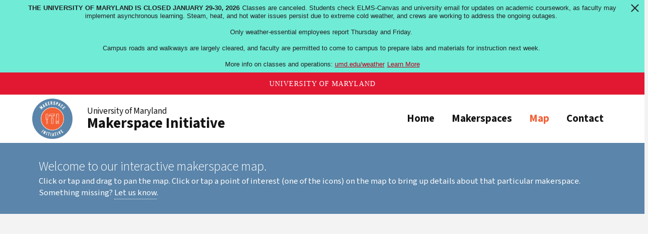

--- FILE ---
content_type: text/html; charset=UTF-8
request_url: https://makerspace.umd.edu/map/
body_size: 12588
content:
<!DOCTYPE html>
<html class="no-js" lang="en-US">
<head>
<meta charset="UTF-8">
<meta name="viewport" content="width=device-width, initial-scale=1.0">
<link rel="pingback" href="https://makerspace.umd.edu/xmlrpc.php">
<meta name='robots' content='index, follow, max-image-preview:large, max-snippet:-1, max-video-preview:-1' />
	<style>img:is([sizes="auto" i], [sizes^="auto," i]) { contain-intrinsic-size: 3000px 1500px }</style>
	
	<!-- This site is optimized with the Yoast SEO plugin v26.8 - https://yoast.com/product/yoast-seo-wordpress/ -->
	<title>Makerspace Map &#8226; Makerspace Initiative</title>
	<meta name="description" content="View an interactive map of makerspaces on campus. Quickly see where makerspaces are located in a building, hours, and access information." />
	<link rel="canonical" href="https://makerspace.umd.edu/map/" />
	<meta property="og:locale" content="en_US" />
	<meta property="og:type" content="article" />
	<meta property="og:title" content="Makerspace Map &#8226; Makerspace Initiative" />
	<meta property="og:description" content="View an interactive map of makerspaces on campus. Quickly see where makerspaces are located in a building, hours, and access information." />
	<meta property="og:url" content="https://makerspace.umd.edu/map/" />
	<meta property="og:site_name" content="Makerspace Initiative" />
	<meta property="article:publisher" content="https://facebook.com/umdmsi" />
	<meta property="article:modified_time" content="2020-12-17T19:55:58+00:00" />
	<meta property="og:image" content="https://makerspace.umd.edu/wp-content/uploads/2020/11/social_share_img_map.png" />
	<meta property="og:image:width" content="1920" />
	<meta property="og:image:height" content="1080" />
	<meta property="og:image:type" content="image/png" />
	<meta name="twitter:card" content="summary_large_image" />
	<meta name="twitter:description" content="View an interactive map of makerspaces on campus. Quickly see where makerspaces are located in a building, hours, and access information." />
	<meta name="twitter:image" content="https://makerspace.umd.edu/wp-content/uploads/2020/11/social_share_img_map.png" />
	<meta name="twitter:site" content="@msiumd" />
	<meta name="twitter:label1" content="Est. reading time" />
	<meta name="twitter:data1" content="1 minute" />
	<script type="application/ld+json" class="yoast-schema-graph">{"@context":"https://schema.org","@graph":[{"@type":"WebPage","@id":"https://makerspace.umd.edu/map/","url":"https://makerspace.umd.edu/map/","name":"Makerspace Map &#8226; Makerspace Initiative","isPartOf":{"@id":"https://makerspace.umd.edu/#website"},"primaryImageOfPage":{"@id":"https://makerspace.umd.edu/map/#primaryimage"},"image":{"@id":"https://makerspace.umd.edu/map/#primaryimage"},"thumbnailUrl":"https://makerspace.umd.edu/wp-content/uploads/2020/11/social_share_img_map.png","datePublished":"2020-10-30T18:52:29+00:00","dateModified":"2020-12-17T19:55:58+00:00","description":"View an interactive map of makerspaces on campus. Quickly see where makerspaces are located in a building, hours, and access information.","breadcrumb":{"@id":"https://makerspace.umd.edu/map/#breadcrumb"},"inLanguage":"en-US","potentialAction":[{"@type":"ReadAction","target":["https://makerspace.umd.edu/map/"]}]},{"@type":"ImageObject","inLanguage":"en-US","@id":"https://makerspace.umd.edu/map/#primaryimage","url":"https://makerspace.umd.edu/wp-content/uploads/2020/11/social_share_img_map.png","contentUrl":"https://makerspace.umd.edu/wp-content/uploads/2020/11/social_share_img_map.png","width":1920,"height":1080},{"@type":"BreadcrumbList","@id":"https://makerspace.umd.edu/map/#breadcrumb","itemListElement":[{"@type":"ListItem","position":1,"name":"Home","item":"https://makerspace.umd.edu/"},{"@type":"ListItem","position":2,"name":"Makerspace Map"}]},{"@type":"WebSite","@id":"https://makerspace.umd.edu/#website","url":"https://makerspace.umd.edu/","name":"UMD Makerspace Initiative","description":"University of Maryland","publisher":{"@id":"https://makerspace.umd.edu/#organization"},"potentialAction":[{"@type":"SearchAction","target":{"@type":"EntryPoint","urlTemplate":"https://makerspace.umd.edu/?s={search_term_string}"},"query-input":{"@type":"PropertyValueSpecification","valueRequired":true,"valueName":"search_term_string"}}],"inLanguage":"en-US"},{"@type":"Organization","@id":"https://makerspace.umd.edu/#organization","name":"UMD Makerspace Initiative","url":"https://makerspace.umd.edu/","logo":{"@type":"ImageObject","inLanguage":"en-US","@id":"https://makerspace.umd.edu/#/schema/logo/image/","url":"https://makerspace.umd.edu/wp-content/uploads/2019/09/MSI_Ex_2.png","contentUrl":"https://makerspace.umd.edu/wp-content/uploads/2019/09/MSI_Ex_2.png","width":2084,"height":2084,"caption":"UMD Makerspace Initiative"},"image":{"@id":"https://makerspace.umd.edu/#/schema/logo/image/"},"sameAs":["https://facebook.com/umdmsi","https://x.com/msiumd","https://instagram.com/msiumd"]}]}</script>
	<!-- / Yoast SEO plugin. -->


<link rel="alternate" type="application/rss+xml" title="Makerspace Initiative &raquo; Feed" href="https://makerspace.umd.edu/feed/" />
<link rel="alternate" type="text/calendar" title="Makerspace Initiative &raquo; iCal Feed" href="https://makerspace.umd.edu/events/?ical=1" />
<meta property="og:site_name" content="Makerspace Initiative"><meta property="og:title" content="Makerspace Map"><meta property="og:description" content="Welcome to our interactive makerspace map. Click or tap and drag to pan the map. Click or tap a point of interest (one of the icons) on the map to bring up details about that&hellip;"><meta property="og:image" content="https://makerspace.umd.edu/wp-content/uploads/2020/11/social_share_img_map.png"><meta property="og:url" content="https://makerspace.umd.edu/map/"><meta property="og:type" content="article"><script type="text/javascript">
/* <![CDATA[ */
window._wpemojiSettings = {"baseUrl":"https:\/\/s.w.org\/images\/core\/emoji\/16.0.1\/72x72\/","ext":".png","svgUrl":"https:\/\/s.w.org\/images\/core\/emoji\/16.0.1\/svg\/","svgExt":".svg","source":{"concatemoji":"https:\/\/makerspace.umd.edu\/wp-includes\/js\/wp-emoji-release.min.js?ver=6.8.3"}};
/*! This file is auto-generated */
!function(s,n){var o,i,e;function c(e){try{var t={supportTests:e,timestamp:(new Date).valueOf()};sessionStorage.setItem(o,JSON.stringify(t))}catch(e){}}function p(e,t,n){e.clearRect(0,0,e.canvas.width,e.canvas.height),e.fillText(t,0,0);var t=new Uint32Array(e.getImageData(0,0,e.canvas.width,e.canvas.height).data),a=(e.clearRect(0,0,e.canvas.width,e.canvas.height),e.fillText(n,0,0),new Uint32Array(e.getImageData(0,0,e.canvas.width,e.canvas.height).data));return t.every(function(e,t){return e===a[t]})}function u(e,t){e.clearRect(0,0,e.canvas.width,e.canvas.height),e.fillText(t,0,0);for(var n=e.getImageData(16,16,1,1),a=0;a<n.data.length;a++)if(0!==n.data[a])return!1;return!0}function f(e,t,n,a){switch(t){case"flag":return n(e,"\ud83c\udff3\ufe0f\u200d\u26a7\ufe0f","\ud83c\udff3\ufe0f\u200b\u26a7\ufe0f")?!1:!n(e,"\ud83c\udde8\ud83c\uddf6","\ud83c\udde8\u200b\ud83c\uddf6")&&!n(e,"\ud83c\udff4\udb40\udc67\udb40\udc62\udb40\udc65\udb40\udc6e\udb40\udc67\udb40\udc7f","\ud83c\udff4\u200b\udb40\udc67\u200b\udb40\udc62\u200b\udb40\udc65\u200b\udb40\udc6e\u200b\udb40\udc67\u200b\udb40\udc7f");case"emoji":return!a(e,"\ud83e\udedf")}return!1}function g(e,t,n,a){var r="undefined"!=typeof WorkerGlobalScope&&self instanceof WorkerGlobalScope?new OffscreenCanvas(300,150):s.createElement("canvas"),o=r.getContext("2d",{willReadFrequently:!0}),i=(o.textBaseline="top",o.font="600 32px Arial",{});return e.forEach(function(e){i[e]=t(o,e,n,a)}),i}function t(e){var t=s.createElement("script");t.src=e,t.defer=!0,s.head.appendChild(t)}"undefined"!=typeof Promise&&(o="wpEmojiSettingsSupports",i=["flag","emoji"],n.supports={everything:!0,everythingExceptFlag:!0},e=new Promise(function(e){s.addEventListener("DOMContentLoaded",e,{once:!0})}),new Promise(function(t){var n=function(){try{var e=JSON.parse(sessionStorage.getItem(o));if("object"==typeof e&&"number"==typeof e.timestamp&&(new Date).valueOf()<e.timestamp+604800&&"object"==typeof e.supportTests)return e.supportTests}catch(e){}return null}();if(!n){if("undefined"!=typeof Worker&&"undefined"!=typeof OffscreenCanvas&&"undefined"!=typeof URL&&URL.createObjectURL&&"undefined"!=typeof Blob)try{var e="postMessage("+g.toString()+"("+[JSON.stringify(i),f.toString(),p.toString(),u.toString()].join(",")+"));",a=new Blob([e],{type:"text/javascript"}),r=new Worker(URL.createObjectURL(a),{name:"wpTestEmojiSupports"});return void(r.onmessage=function(e){c(n=e.data),r.terminate(),t(n)})}catch(e){}c(n=g(i,f,p,u))}t(n)}).then(function(e){for(var t in e)n.supports[t]=e[t],n.supports.everything=n.supports.everything&&n.supports[t],"flag"!==t&&(n.supports.everythingExceptFlag=n.supports.everythingExceptFlag&&n.supports[t]);n.supports.everythingExceptFlag=n.supports.everythingExceptFlag&&!n.supports.flag,n.DOMReady=!1,n.readyCallback=function(){n.DOMReady=!0}}).then(function(){return e}).then(function(){var e;n.supports.everything||(n.readyCallback(),(e=n.source||{}).concatemoji?t(e.concatemoji):e.wpemoji&&e.twemoji&&(t(e.twemoji),t(e.wpemoji)))}))}((window,document),window._wpemojiSettings);
/* ]]> */
</script>
<link rel='stylesheet' id='dashicons-css' href='https://makerspace.umd.edu/wp-includes/css/dashicons.min.css?ver=6.8.3' type='text/css' media='all' />
<link rel='stylesheet' id='tec-variables-skeleton-css' href='https://makerspace.umd.edu/wp-content/plugins/event-tickets/common/build/css/variables-skeleton.css?ver=6.10.2' type='text/css' media='all' />
<link rel='stylesheet' id='tec-variables-full-css' href='https://makerspace.umd.edu/wp-content/plugins/event-tickets/common/build/css/variables-full.css?ver=6.10.2' type='text/css' media='all' />
<link rel='stylesheet' id='event-tickets-tickets-css-css' href='https://makerspace.umd.edu/wp-content/plugins/event-tickets/build/css/tickets.css?ver=5.27.4' type='text/css' media='all' />
<link rel='stylesheet' id='event-tickets-tickets-rsvp-css-css' href='https://makerspace.umd.edu/wp-content/plugins/event-tickets/build/css/rsvp-v1.css?ver=5.27.4' type='text/css' media='all' />
<style id='wp-emoji-styles-inline-css' type='text/css'>

	img.wp-smiley, img.emoji {
		display: inline !important;
		border: none !important;
		box-shadow: none !important;
		height: 1em !important;
		width: 1em !important;
		margin: 0 0.07em !important;
		vertical-align: -0.1em !important;
		background: none !important;
		padding: 0 !important;
	}
</style>
<link rel='stylesheet' id='wp-block-library-css' href='https://makerspace.umd.edu/wp-includes/css/dist/block-library/style.min.css?ver=6.8.3' type='text/css' media='all' />
<style id='wp-block-library-theme-inline-css' type='text/css'>
.wp-block-audio :where(figcaption){color:#555;font-size:13px;text-align:center}.is-dark-theme .wp-block-audio :where(figcaption){color:#ffffffa6}.wp-block-audio{margin:0 0 1em}.wp-block-code{border:1px solid #ccc;border-radius:4px;font-family:Menlo,Consolas,monaco,monospace;padding:.8em 1em}.wp-block-embed :where(figcaption){color:#555;font-size:13px;text-align:center}.is-dark-theme .wp-block-embed :where(figcaption){color:#ffffffa6}.wp-block-embed{margin:0 0 1em}.blocks-gallery-caption{color:#555;font-size:13px;text-align:center}.is-dark-theme .blocks-gallery-caption{color:#ffffffa6}:root :where(.wp-block-image figcaption){color:#555;font-size:13px;text-align:center}.is-dark-theme :root :where(.wp-block-image figcaption){color:#ffffffa6}.wp-block-image{margin:0 0 1em}.wp-block-pullquote{border-bottom:4px solid;border-top:4px solid;color:currentColor;margin-bottom:1.75em}.wp-block-pullquote cite,.wp-block-pullquote footer,.wp-block-pullquote__citation{color:currentColor;font-size:.8125em;font-style:normal;text-transform:uppercase}.wp-block-quote{border-left:.25em solid;margin:0 0 1.75em;padding-left:1em}.wp-block-quote cite,.wp-block-quote footer{color:currentColor;font-size:.8125em;font-style:normal;position:relative}.wp-block-quote:where(.has-text-align-right){border-left:none;border-right:.25em solid;padding-left:0;padding-right:1em}.wp-block-quote:where(.has-text-align-center){border:none;padding-left:0}.wp-block-quote.is-large,.wp-block-quote.is-style-large,.wp-block-quote:where(.is-style-plain){border:none}.wp-block-search .wp-block-search__label{font-weight:700}.wp-block-search__button{border:1px solid #ccc;padding:.375em .625em}:where(.wp-block-group.has-background){padding:1.25em 2.375em}.wp-block-separator.has-css-opacity{opacity:.4}.wp-block-separator{border:none;border-bottom:2px solid;margin-left:auto;margin-right:auto}.wp-block-separator.has-alpha-channel-opacity{opacity:1}.wp-block-separator:not(.is-style-wide):not(.is-style-dots){width:100px}.wp-block-separator.has-background:not(.is-style-dots){border-bottom:none;height:1px}.wp-block-separator.has-background:not(.is-style-wide):not(.is-style-dots){height:2px}.wp-block-table{margin:0 0 1em}.wp-block-table td,.wp-block-table th{word-break:normal}.wp-block-table :where(figcaption){color:#555;font-size:13px;text-align:center}.is-dark-theme .wp-block-table :where(figcaption){color:#ffffffa6}.wp-block-video :where(figcaption){color:#555;font-size:13px;text-align:center}.is-dark-theme .wp-block-video :where(figcaption){color:#ffffffa6}.wp-block-video{margin:0 0 1em}:root :where(.wp-block-template-part.has-background){margin-bottom:0;margin-top:0;padding:1.25em 2.375em}
</style>
<style id='classic-theme-styles-inline-css' type='text/css'>
/*! This file is auto-generated */
.wp-block-button__link{color:#fff;background-color:#32373c;border-radius:9999px;box-shadow:none;text-decoration:none;padding:calc(.667em + 2px) calc(1.333em + 2px);font-size:1.125em}.wp-block-file__button{background:#32373c;color:#fff;text-decoration:none}
</style>
<style id='global-styles-inline-css' type='text/css'>
:root{--wp--preset--aspect-ratio--square: 1;--wp--preset--aspect-ratio--4-3: 4/3;--wp--preset--aspect-ratio--3-4: 3/4;--wp--preset--aspect-ratio--3-2: 3/2;--wp--preset--aspect-ratio--2-3: 2/3;--wp--preset--aspect-ratio--16-9: 16/9;--wp--preset--aspect-ratio--9-16: 9/16;--wp--preset--color--black: #000000;--wp--preset--color--cyan-bluish-gray: #abb8c3;--wp--preset--color--white: #ffffff;--wp--preset--color--pale-pink: #f78da7;--wp--preset--color--vivid-red: #cf2e2e;--wp--preset--color--luminous-vivid-orange: #ff6900;--wp--preset--color--luminous-vivid-amber: #fcb900;--wp--preset--color--light-green-cyan: #7bdcb5;--wp--preset--color--vivid-green-cyan: #00d084;--wp--preset--color--pale-cyan-blue: #8ed1fc;--wp--preset--color--vivid-cyan-blue: #0693e3;--wp--preset--color--vivid-purple: #9b51e0;--wp--preset--gradient--vivid-cyan-blue-to-vivid-purple: linear-gradient(135deg,rgba(6,147,227,1) 0%,rgb(155,81,224) 100%);--wp--preset--gradient--light-green-cyan-to-vivid-green-cyan: linear-gradient(135deg,rgb(122,220,180) 0%,rgb(0,208,130) 100%);--wp--preset--gradient--luminous-vivid-amber-to-luminous-vivid-orange: linear-gradient(135deg,rgba(252,185,0,1) 0%,rgba(255,105,0,1) 100%);--wp--preset--gradient--luminous-vivid-orange-to-vivid-red: linear-gradient(135deg,rgba(255,105,0,1) 0%,rgb(207,46,46) 100%);--wp--preset--gradient--very-light-gray-to-cyan-bluish-gray: linear-gradient(135deg,rgb(238,238,238) 0%,rgb(169,184,195) 100%);--wp--preset--gradient--cool-to-warm-spectrum: linear-gradient(135deg,rgb(74,234,220) 0%,rgb(151,120,209) 20%,rgb(207,42,186) 40%,rgb(238,44,130) 60%,rgb(251,105,98) 80%,rgb(254,248,76) 100%);--wp--preset--gradient--blush-light-purple: linear-gradient(135deg,rgb(255,206,236) 0%,rgb(152,150,240) 100%);--wp--preset--gradient--blush-bordeaux: linear-gradient(135deg,rgb(254,205,165) 0%,rgb(254,45,45) 50%,rgb(107,0,62) 100%);--wp--preset--gradient--luminous-dusk: linear-gradient(135deg,rgb(255,203,112) 0%,rgb(199,81,192) 50%,rgb(65,88,208) 100%);--wp--preset--gradient--pale-ocean: linear-gradient(135deg,rgb(255,245,203) 0%,rgb(182,227,212) 50%,rgb(51,167,181) 100%);--wp--preset--gradient--electric-grass: linear-gradient(135deg,rgb(202,248,128) 0%,rgb(113,206,126) 100%);--wp--preset--gradient--midnight: linear-gradient(135deg,rgb(2,3,129) 0%,rgb(40,116,252) 100%);--wp--preset--font-size--small: 13px;--wp--preset--font-size--medium: 20px;--wp--preset--font-size--large: 36px;--wp--preset--font-size--x-large: 42px;--wp--preset--spacing--20: 0.44rem;--wp--preset--spacing--30: 0.67rem;--wp--preset--spacing--40: 1rem;--wp--preset--spacing--50: 1.5rem;--wp--preset--spacing--60: 2.25rem;--wp--preset--spacing--70: 3.38rem;--wp--preset--spacing--80: 5.06rem;--wp--preset--shadow--natural: 6px 6px 9px rgba(0, 0, 0, 0.2);--wp--preset--shadow--deep: 12px 12px 50px rgba(0, 0, 0, 0.4);--wp--preset--shadow--sharp: 6px 6px 0px rgba(0, 0, 0, 0.2);--wp--preset--shadow--outlined: 6px 6px 0px -3px rgba(255, 255, 255, 1), 6px 6px rgba(0, 0, 0, 1);--wp--preset--shadow--crisp: 6px 6px 0px rgba(0, 0, 0, 1);}:where(.is-layout-flex){gap: 0.5em;}:where(.is-layout-grid){gap: 0.5em;}body .is-layout-flex{display: flex;}.is-layout-flex{flex-wrap: wrap;align-items: center;}.is-layout-flex > :is(*, div){margin: 0;}body .is-layout-grid{display: grid;}.is-layout-grid > :is(*, div){margin: 0;}:where(.wp-block-columns.is-layout-flex){gap: 2em;}:where(.wp-block-columns.is-layout-grid){gap: 2em;}:where(.wp-block-post-template.is-layout-flex){gap: 1.25em;}:where(.wp-block-post-template.is-layout-grid){gap: 1.25em;}.has-black-color{color: var(--wp--preset--color--black) !important;}.has-cyan-bluish-gray-color{color: var(--wp--preset--color--cyan-bluish-gray) !important;}.has-white-color{color: var(--wp--preset--color--white) !important;}.has-pale-pink-color{color: var(--wp--preset--color--pale-pink) !important;}.has-vivid-red-color{color: var(--wp--preset--color--vivid-red) !important;}.has-luminous-vivid-orange-color{color: var(--wp--preset--color--luminous-vivid-orange) !important;}.has-luminous-vivid-amber-color{color: var(--wp--preset--color--luminous-vivid-amber) !important;}.has-light-green-cyan-color{color: var(--wp--preset--color--light-green-cyan) !important;}.has-vivid-green-cyan-color{color: var(--wp--preset--color--vivid-green-cyan) !important;}.has-pale-cyan-blue-color{color: var(--wp--preset--color--pale-cyan-blue) !important;}.has-vivid-cyan-blue-color{color: var(--wp--preset--color--vivid-cyan-blue) !important;}.has-vivid-purple-color{color: var(--wp--preset--color--vivid-purple) !important;}.has-black-background-color{background-color: var(--wp--preset--color--black) !important;}.has-cyan-bluish-gray-background-color{background-color: var(--wp--preset--color--cyan-bluish-gray) !important;}.has-white-background-color{background-color: var(--wp--preset--color--white) !important;}.has-pale-pink-background-color{background-color: var(--wp--preset--color--pale-pink) !important;}.has-vivid-red-background-color{background-color: var(--wp--preset--color--vivid-red) !important;}.has-luminous-vivid-orange-background-color{background-color: var(--wp--preset--color--luminous-vivid-orange) !important;}.has-luminous-vivid-amber-background-color{background-color: var(--wp--preset--color--luminous-vivid-amber) !important;}.has-light-green-cyan-background-color{background-color: var(--wp--preset--color--light-green-cyan) !important;}.has-vivid-green-cyan-background-color{background-color: var(--wp--preset--color--vivid-green-cyan) !important;}.has-pale-cyan-blue-background-color{background-color: var(--wp--preset--color--pale-cyan-blue) !important;}.has-vivid-cyan-blue-background-color{background-color: var(--wp--preset--color--vivid-cyan-blue) !important;}.has-vivid-purple-background-color{background-color: var(--wp--preset--color--vivid-purple) !important;}.has-black-border-color{border-color: var(--wp--preset--color--black) !important;}.has-cyan-bluish-gray-border-color{border-color: var(--wp--preset--color--cyan-bluish-gray) !important;}.has-white-border-color{border-color: var(--wp--preset--color--white) !important;}.has-pale-pink-border-color{border-color: var(--wp--preset--color--pale-pink) !important;}.has-vivid-red-border-color{border-color: var(--wp--preset--color--vivid-red) !important;}.has-luminous-vivid-orange-border-color{border-color: var(--wp--preset--color--luminous-vivid-orange) !important;}.has-luminous-vivid-amber-border-color{border-color: var(--wp--preset--color--luminous-vivid-amber) !important;}.has-light-green-cyan-border-color{border-color: var(--wp--preset--color--light-green-cyan) !important;}.has-vivid-green-cyan-border-color{border-color: var(--wp--preset--color--vivid-green-cyan) !important;}.has-pale-cyan-blue-border-color{border-color: var(--wp--preset--color--pale-cyan-blue) !important;}.has-vivid-cyan-blue-border-color{border-color: var(--wp--preset--color--vivid-cyan-blue) !important;}.has-vivid-purple-border-color{border-color: var(--wp--preset--color--vivid-purple) !important;}.has-vivid-cyan-blue-to-vivid-purple-gradient-background{background: var(--wp--preset--gradient--vivid-cyan-blue-to-vivid-purple) !important;}.has-light-green-cyan-to-vivid-green-cyan-gradient-background{background: var(--wp--preset--gradient--light-green-cyan-to-vivid-green-cyan) !important;}.has-luminous-vivid-amber-to-luminous-vivid-orange-gradient-background{background: var(--wp--preset--gradient--luminous-vivid-amber-to-luminous-vivid-orange) !important;}.has-luminous-vivid-orange-to-vivid-red-gradient-background{background: var(--wp--preset--gradient--luminous-vivid-orange-to-vivid-red) !important;}.has-very-light-gray-to-cyan-bluish-gray-gradient-background{background: var(--wp--preset--gradient--very-light-gray-to-cyan-bluish-gray) !important;}.has-cool-to-warm-spectrum-gradient-background{background: var(--wp--preset--gradient--cool-to-warm-spectrum) !important;}.has-blush-light-purple-gradient-background{background: var(--wp--preset--gradient--blush-light-purple) !important;}.has-blush-bordeaux-gradient-background{background: var(--wp--preset--gradient--blush-bordeaux) !important;}.has-luminous-dusk-gradient-background{background: var(--wp--preset--gradient--luminous-dusk) !important;}.has-pale-ocean-gradient-background{background: var(--wp--preset--gradient--pale-ocean) !important;}.has-electric-grass-gradient-background{background: var(--wp--preset--gradient--electric-grass) !important;}.has-midnight-gradient-background{background: var(--wp--preset--gradient--midnight) !important;}.has-small-font-size{font-size: var(--wp--preset--font-size--small) !important;}.has-medium-font-size{font-size: var(--wp--preset--font-size--medium) !important;}.has-large-font-size{font-size: var(--wp--preset--font-size--large) !important;}.has-x-large-font-size{font-size: var(--wp--preset--font-size--x-large) !important;}
:where(.wp-block-post-template.is-layout-flex){gap: 1.25em;}:where(.wp-block-post-template.is-layout-grid){gap: 1.25em;}
:where(.wp-block-columns.is-layout-flex){gap: 2em;}:where(.wp-block-columns.is-layout-grid){gap: 2em;}
:root :where(.wp-block-pullquote){font-size: 1.5em;line-height: 1.6;}
</style>
<link rel='stylesheet' id='x-stack-css' href='https://makerspace.umd.edu/wp-content/themes/pro/framework/dist/css/site/stacks/integrity-light.css?ver=6.7.7' type='text/css' media='all' />
<link rel='stylesheet' id='x-child-css' href='https://makerspace.umd.edu/wp-content/themes/pro-child/style.css?ver=6.7.7' type='text/css' media='all' />
<link rel='stylesheet' id='event-tickets-rsvp-css' href='https://makerspace.umd.edu/wp-content/plugins/event-tickets/build/css/rsvp.css?ver=5.27.4' type='text/css' media='all' />
<style id='cs-inline-css' type='text/css'>
@media (min-width:1200px){.x-hide-xl{display:none !important;}}@media (min-width:979px) and (max-width:1199px){.x-hide-lg{display:none !important;}}@media (min-width:767px) and (max-width:978px){.x-hide-md{display:none !important;}}@media (min-width:480px) and (max-width:766px){.x-hide-sm{display:none !important;}}@media (max-width:479px){.x-hide-xs{display:none !important;}} a,h1 a:hover,h2 a:hover,h3 a:hover,h4 a:hover,h5 a:hover,h6 a:hover,.x-breadcrumb-wrap a:hover,.widget ul li a:hover,.widget ol li a:hover,.widget.widget_text ul li a,.widget.widget_text ol li a,.widget_nav_menu .current-menu-item > a,.x-accordion-heading .x-accordion-toggle:hover,.x-comment-author a:hover,.x-comment-time:hover,.x-recent-posts a:hover .h-recent-posts{color:rgb(224,58,62);}a:hover,.widget.widget_text ul li a:hover,.widget.widget_text ol li a:hover,.x-twitter-widget ul li a:hover{color:rgb(192,30,34);}.rev_slider_wrapper,a.x-img-thumbnail:hover,.x-slider-container.below,.page-template-template-blank-3-php .x-slider-container.above,.page-template-template-blank-6-php .x-slider-container.above{border-color:rgb(224,58,62);}.entry-thumb:before,.x-pagination span.current,.woocommerce-pagination span[aria-current],.flex-direction-nav a,.flex-control-nav a:hover,.flex-control-nav a.flex-active,.mejs-time-current,.x-dropcap,.x-skill-bar .bar,.x-pricing-column.featured h2,.h-comments-title small,.x-entry-share .x-share:hover,.x-highlight,.x-recent-posts .x-recent-posts-img:after{background-color:rgb(224,58,62);}.x-nav-tabs > .active > a,.x-nav-tabs > .active > a:hover{box-shadow:inset 0 3px 0 0 rgb(224,58,62);}.x-main{width:calc(72% - 2.463055%);}.x-sidebar{width:calc(100% - 2.463055% - 72%);}.x-comment-author,.x-comment-time,.comment-form-author label,.comment-form-email label,.comment-form-url label,.comment-form-rating label,.comment-form-comment label,.widget_calendar #wp-calendar caption,.widget.widget_rss li .rsswidget{font-family:inherit;font-weight:inherit;}.p-landmark-sub,.p-meta,input,button,select,textarea{font-family:inherit;}.widget ul li a,.widget ol li a,.x-comment-time{color:rgb(0,0,0);}.widget_text ol li a,.widget_text ul li a{color:rgb(224,58,62);}.widget_text ol li a:hover,.widget_text ul li a:hover{color:rgb(192,30,34);}.comment-form-author label,.comment-form-email label,.comment-form-url label,.comment-form-rating label,.comment-form-comment label,.widget_calendar #wp-calendar th,.p-landmark-sub strong,.widget_tag_cloud .tagcloud a:hover,.widget_tag_cloud .tagcloud a:active,.entry-footer a:hover,.entry-footer a:active,.x-breadcrumbs .current,.x-comment-author,.x-comment-author a{color:#272727;}.widget_calendar #wp-calendar th{border-color:#272727;}.h-feature-headline span i{background-color:#272727;}@media (max-width:978.98px){}html{font-size:14px;}@media (min-width:479px){html{font-size:14px;}}@media (min-width:766px){html{font-size:14px;}}@media (min-width:978px){html{font-size:14px;}}@media (min-width:1199px){html{font-size:14px;}}body{font-style:normal;font-weight:inherit;color:rgb(0,0,0);background-color:#f3f3f3;}.w-b{font-weight:inherit !important;}h1,h2,h3,h4,h5,h6,.h1,.h2,.h3,.h4,.h5,.h6,.x-text-headline{font-family:inherit;font-style:normal;font-weight:inherit;}h1,.h1{letter-spacing:-0.035em;}h2,.h2{letter-spacing:-0.035em;}h3,.h3{letter-spacing:-0.035em;}h4,.h4{letter-spacing:-0.035em;}h5,.h5{letter-spacing:-0.035em;}h6,.h6{letter-spacing:-0.035em;}.w-h{font-weight:inherit !important;}.x-container.width{width:88%;}.x-container.max{max-width:1200px;}.x-bar-content.x-container.width{flex-basis:88%;}.x-main.full{float:none;clear:both;display:block;width:auto;}@media (max-width:978.98px){.x-main.full,.x-main.left,.x-main.right,.x-sidebar.left,.x-sidebar.right{float:none;display:block;width:auto !important;}}.entry-header,.entry-content{font-size:1rem;}body,input,button,select,textarea{font-family:inherit;}h1,h2,h3,h4,h5,h6,.h1,.h2,.h3,.h4,.h5,.h6,h1 a,h2 a,h3 a,h4 a,h5 a,h6 a,.h1 a,.h2 a,.h3 a,.h4 a,.h5 a,.h6 a,blockquote{color:#272727;}.cfc-h-tx{color:#272727 !important;}.cfc-h-bd{border-color:#272727 !important;}.cfc-h-bg{background-color:#272727 !important;}.cfc-b-tx{color:rgb(0,0,0) !important;}.cfc-b-bd{border-color:rgb(0,0,0) !important;}.cfc-b-bg{background-color:rgb(0,0,0) !important;}.x-btn,.button,[type="submit"]{color:rgb(255,255,255);border-color:rgb(224,57,61);background-color:rgb(224,57,61);text-shadow:0 0.075em 0.075em rgba(0,0,0,0.5);border-radius:0.25em;padding:0.579em 1.105em 0.842em;font-size:19px;}.x-btn:hover,.button:hover,[type="submit"]:hover{color:#ffffff;border-color:rgb(224,57,61);background-color:rgb(224,57,61);text-shadow:0 0.075em 0.075em rgba(0,0,0,0.5);}.x-btn.x-btn-real,.x-btn.x-btn-real:hover{margin-bottom:0.25em;text-shadow:0 0.075em 0.075em rgba(0,0,0,0.65);}.x-btn.x-btn-real{box-shadow:0 0.25em 0 0 #a71000,0 4px 9px rgba(0,0,0,0.75);}.x-btn.x-btn-real:hover{box-shadow:0 0.25em 0 0 #a71000,0 4px 9px rgba(0,0,0,0.75);}.x-btn.x-btn-flat,.x-btn.x-btn-flat:hover{margin-bottom:0;text-shadow:0 0.075em 0.075em rgba(0,0,0,0.65);box-shadow:none;}.x-btn.x-btn-transparent,.x-btn.x-btn-transparent:hover{margin-bottom:0;border-width:3px;text-shadow:none;text-transform:uppercase;background-color:transparent;box-shadow:none;}.bg .mejs-container,.x-video .mejs-container{position:unset !important;} @font-face{font-family:'FontAwesomePro';font-style:normal;font-weight:900;font-display:block;src:url('https://makerspace.umd.edu/wp-content/themes/pro/cornerstone/assets/fonts/fa-solid-900.woff2?ver=6.7.2') format('woff2'),url('https://makerspace.umd.edu/wp-content/themes/pro/cornerstone/assets/fonts/fa-solid-900.ttf?ver=6.7.2') format('truetype');}[data-x-fa-pro-icon]{font-family:"FontAwesomePro" !important;}[data-x-fa-pro-icon]:before{content:attr(data-x-fa-pro-icon);}[data-x-icon],[data-x-icon-o],[data-x-icon-l],[data-x-icon-s],[data-x-icon-b],[data-x-icon-sr],[data-x-icon-ss],[data-x-icon-sl],[data-x-fa-pro-icon],[class*="cs-fa-"]{display:inline-flex;font-style:normal;font-weight:400;text-decoration:inherit;text-rendering:auto;-webkit-font-smoothing:antialiased;-moz-osx-font-smoothing:grayscale;}[data-x-icon].left,[data-x-icon-o].left,[data-x-icon-l].left,[data-x-icon-s].left,[data-x-icon-b].left,[data-x-icon-sr].left,[data-x-icon-ss].left,[data-x-icon-sl].left,[data-x-fa-pro-icon].left,[class*="cs-fa-"].left{margin-right:0.5em;}[data-x-icon].right,[data-x-icon-o].right,[data-x-icon-l].right,[data-x-icon-s].right,[data-x-icon-b].right,[data-x-icon-sr].right,[data-x-icon-ss].right,[data-x-icon-sl].right,[data-x-fa-pro-icon].right,[class*="cs-fa-"].right{margin-left:0.5em;}[data-x-icon]:before,[data-x-icon-o]:before,[data-x-icon-l]:before,[data-x-icon-s]:before,[data-x-icon-b]:before,[data-x-icon-sr]:before,[data-x-icon-ss]:before,[data-x-icon-sl]:before,[data-x-fa-pro-icon]:before,[class*="cs-fa-"]:before{line-height:1;}@font-face{font-family:'FontAwesome';font-style:normal;font-weight:900;font-display:block;src:url('https://makerspace.umd.edu/wp-content/themes/pro/cornerstone/assets/fonts/fa-solid-900.woff2?ver=6.7.2') format('woff2'),url('https://makerspace.umd.edu/wp-content/themes/pro/cornerstone/assets/fonts/fa-solid-900.ttf?ver=6.7.2') format('truetype');}[data-x-icon],[data-x-icon-s],[data-x-icon][class*="cs-fa-"]{font-family:"FontAwesome" !important;font-weight:900;}[data-x-icon]:before,[data-x-icon][class*="cs-fa-"]:before{content:attr(data-x-icon);}[data-x-icon-s]:before{content:attr(data-x-icon-s);}@font-face{font-family:'FontAwesomeRegular';font-style:normal;font-weight:400;font-display:block;src:url('https://makerspace.umd.edu/wp-content/themes/pro/cornerstone/assets/fonts/fa-regular-400.woff2?ver=6.7.2') format('woff2'),url('https://makerspace.umd.edu/wp-content/themes/pro/cornerstone/assets/fonts/fa-regular-400.ttf?ver=6.7.2') format('truetype');}@font-face{font-family:'FontAwesomePro';font-style:normal;font-weight:400;font-display:block;src:url('https://makerspace.umd.edu/wp-content/themes/pro/cornerstone/assets/fonts/fa-regular-400.woff2?ver=6.7.2') format('woff2'),url('https://makerspace.umd.edu/wp-content/themes/pro/cornerstone/assets/fonts/fa-regular-400.ttf?ver=6.7.2') format('truetype');}[data-x-icon-o]{font-family:"FontAwesomeRegular" !important;}[data-x-icon-o]:before{content:attr(data-x-icon-o);}@font-face{font-family:'FontAwesomeLight';font-style:normal;font-weight:300;font-display:block;src:url('https://makerspace.umd.edu/wp-content/themes/pro/cornerstone/assets/fonts/fa-light-300.woff2?ver=6.7.2') format('woff2'),url('https://makerspace.umd.edu/wp-content/themes/pro/cornerstone/assets/fonts/fa-light-300.ttf?ver=6.7.2') format('truetype');}@font-face{font-family:'FontAwesomePro';font-style:normal;font-weight:300;font-display:block;src:url('https://makerspace.umd.edu/wp-content/themes/pro/cornerstone/assets/fonts/fa-light-300.woff2?ver=6.7.2') format('woff2'),url('https://makerspace.umd.edu/wp-content/themes/pro/cornerstone/assets/fonts/fa-light-300.ttf?ver=6.7.2') format('truetype');}[data-x-icon-l]{font-family:"FontAwesomeLight" !important;font-weight:300;}[data-x-icon-l]:before{content:attr(data-x-icon-l);}@font-face{font-family:'FontAwesomeBrands';font-style:normal;font-weight:normal;font-display:block;src:url('https://makerspace.umd.edu/wp-content/themes/pro/cornerstone/assets/fonts/fa-brands-400.woff2?ver=6.7.2') format('woff2'),url('https://makerspace.umd.edu/wp-content/themes/pro/cornerstone/assets/fonts/fa-brands-400.ttf?ver=6.7.2') format('truetype');}[data-x-icon-b]{font-family:"FontAwesomeBrands" !important;}[data-x-icon-b]:before{content:attr(data-x-icon-b);}.widget.widget_rss li .rsswidget:before{content:"\f35d";padding-right:0.4em;font-family:"FontAwesome";} .m47-0.x-bar{height:0em;}.m47-0 .x-bar-content{height:0em;}.m47-0.x-bar-outer-spacers:after,.m47-0.x-bar-outer-spacers:before{flex-basis:0em;width:0em!important;height:0em;}.m47-0.x-bar-space{height:0em;}.m47-1.x-bar{border-top-width:0;border-right-width:0;border-bottom-width:0;border-left-width:0;font-size:16px;background-color:#ffffff;z-index:9999;}.m47-1 .x-bar-content{display:flex;flex-direction:row;justify-content:space-between;align-items:center;flex-grow:0;flex-shrink:1;flex-basis:100%;}.m47-1.x-bar-space{font-size:16px;}.m47-2.x-bar{height:6em;}.m47-2 .x-bar-content{height:6em;}.m47-2.x-bar-space{height:6em;}.m47-3 .x-bar-content{max-width:1200px;}.m47-3.x-bar-outer-spacers:after,.m47-3.x-bar-outer-spacers:before{flex-basis:4em;width:4em!important;height:4em;}.m47-4.x-bar-outer-spacers:after,.m47-4.x-bar-outer-spacers:before{flex-basis:2em;width:2em!important;height:2em;}.m47-5.x-bar-container{display:flex;flex-direction:row;align-items:center;flex-basis:auto;border-top-width:0;border-right-width:0;border-bottom-width:0;border-left-width:0;font-size:1em;z-index:1;}.m47-6.x-bar-container{justify-content:space-between;}.m47-7.x-bar-container{flex-grow:1;flex-shrink:0;}.m47-9.x-bar-container{justify-content:flex-start;}.m47-a.x-bar-container{flex-grow:0;flex-shrink:1;}.m47-b.x-bar-container{justify-content:flex-end;}.m47-c.x-bar-container{padding-top:7px;padding-right:0px;padding-bottom:7px;padding-left:0px;}.m47-d.x-text{font-size:1em;line-height:1.4;}.m47-e.x-text{border-top-width:0;border-right-width:0;border-bottom-width:0;border-left-width:0;font-style:normal;letter-spacing:0em;text-transform:none;color:rgba(0,0,0,1);}.m47-e.x-text > :first-child{margin-top:0;}.m47-e.x-text > :last-child{margin-bottom:0;}.m47-g.x-text{font-family:inherit;font-weight:400;}.m47-h.x-text{margin-top:0em;margin-left:1em;font-family:"Source Sans 3",sans-serif;font-size:1.8em;font-weight:400;line-height:1;}.m47-i.x-text{margin-right:0em;margin-bottom:0em;}.m47-j.x-text{margin-top:1em;margin-left:0em;padding-top:0em;padding-right:0em;padding-bottom:0em;padding-left:1em;font-size:1.2em;line-height:1.2;}.m47-k.x-image{font-size:1em;}.m47-l.x-image{max-width:80px;border-top-width:0;border-right-width:0;border-bottom-width:0;border-left-width:0;background-color:transparent;}.m47-l.x-image img{aspect-ratio:auto;}.m47-n{font-size:1em;display:flex;flex-direction:row;justify-content:space-around;align-items:stretch;align-self:stretch;flex-grow:0;flex-shrink:0;flex-basis:auto;}.m47-n > li,.m47-n > li > a{flex-grow:0;flex-shrink:1;flex-basis:auto;}.m47-o{font-size:1.2em;}.m47-o [data-x-toggle-collapse]{transition-duration:300ms;transition-timing-function:cubic-bezier(0.400,0.000,0.200,1.000);}.m47-p .x-dropdown {width:14em;font-size:16px;border-top-width:0;border-right-width:0;border-bottom-width:0;border-left-width:0;background-color:#ffffff;box-shadow:0em 0.15em 2em 0em rgba(0,0,0,0.15);transition-duration:500ms,500ms,0s;transition-timing-function:cubic-bezier(0.400,0.000,0.200,1.000);}.m47-p .x-dropdown:not(.x-active) {transition-delay:0s,0s,500ms;}.m47-q.x-anchor {border-top-width:0;border-right-width:0;border-bottom-width:0;border-left-width:0;}.m47-q.x-anchor .x-anchor-content {display:flex;flex-direction:row;justify-content:center;align-items:center;}.m47-r.x-anchor {font-size:1em;background-color:transparent;}.m47-r.x-anchor .x-anchor-content {padding-top:0.75em;padding-right:0.75em;padding-bottom:0.75em;padding-left:0.75em;}.m47-r.x-anchor .x-anchor-text {margin-top:5px;margin-bottom:5px;margin-left:5px;}.m47-r.x-anchor .x-anchor-text-primary {font-style:normal;line-height:1;}.m47-r.x-anchor .x-anchor-sub-indicator {margin-top:5px;margin-right:5px;margin-bottom:5px;margin-left:5px;font-size:1em;color:rgba(0,0,0,1);}.m47-r.x-anchor:hover .x-anchor-sub-indicator,.m47-r.x-anchor[class*="active"] .x-anchor-sub-indicator,[data-x-effect-provider*="colors"]:hover .m47-r.x-anchor .x-anchor-sub-indicator {color:rgba(0,0,0,0.5);}.m47-s.x-anchor .x-anchor-text {margin-right:5px;}.m47-s.x-anchor .x-anchor-text-primary {font-family:"Source Sans 3",sans-serif;font-size:1.3em;font-weight:700;color:rgb(20,20,20);}.m47-s.x-anchor:hover .x-anchor-text-primary,.m47-s.x-anchor[class*="active"] .x-anchor-text-primary,[data-x-effect-provider*="colors"]:hover .m47-s.x-anchor .x-anchor-text-primary {color:rgb(244,96,54);}.m47-s > .is-primary {width:110%;height:10%;color:rgb(244,96,54);transform-origin:50% 0%;}.m47-t.x-anchor .x-anchor-text {margin-right:auto;}.m47-t.x-anchor .x-anchor-text-primary {font-family:inherit;font-size:1em;font-weight:400;color:rgba(0,0,0,1);}.m47-t.x-anchor:hover .x-anchor-text-primary,.m47-t.x-anchor[class*="active"] .x-anchor-text-primary,[data-x-effect-provider*="colors"]:hover .m47-t.x-anchor .x-anchor-text-primary {color:rgba(0,0,0,0.5);}.m47-u.x-anchor {width:3em;height:3em;border-top-left-radius:100em;border-top-right-radius:100em;border-bottom-right-radius:100em;border-bottom-left-radius:100em;font-size:1.2em;background-color:rgba(255,255,255,1);}.m47-u.x-anchor .x-graphic {margin-top:5px;margin-right:5px;margin-bottom:5px;margin-left:5px;}.m47-u.x-anchor .x-graphic-icon {font-size:1.25em;width:auto;color:rgba(0,0,0,1);border-top-width:0;border-right-width:0;border-bottom-width:0;border-left-width:0;background-color:transparent;}.m47-u.x-anchor:hover .x-graphic-icon,.m47-u.x-anchor[class*="active"] .x-graphic-icon,[data-x-effect-provider*="colors"]:hover .m47-u.x-anchor .x-graphic-icon {color:rgba(0,0,0,0.5);}.m47-u.x-anchor .x-toggle {color:rgba(0,0,0,1);}.m47-u.x-anchor:hover .x-toggle,.m47-u.x-anchor[class*="active"] .x-toggle,[data-x-effect-provider*="colors"]:hover .m47-u.x-anchor .x-toggle {color:rgba(0,0,0,0.5);}.m47-u.x-anchor .x-toggle-burger {width:12em;margin-top:3.25em;margin-right:0;margin-bottom:3.25em;margin-left:0;font-size:0.1em;}.m47-u.x-anchor .x-toggle-burger-bun-t {transform:translate3d(0,calc(3.25em * -1),0);}.m47-u.x-anchor .x-toggle-burger-bun-b {transform:translate3d(0,3.25em,0);}.m47-v{font-size:16px;transition-duration:500ms;}.m47-v .x-off-canvas-bg{background-color:rgba(0,0,0,0.75);transition-duration:500ms;transition-timing-function:cubic-bezier(0.400,0.000,0.200,1.000);}.m47-v .x-off-canvas-close{width:calc(1em * 2);height:calc(1em * 2);font-size:1.5em;color:rgba(0,0,0,0.5);transition-duration:0.3s,500ms,500ms;transition-timing-function:ease-in-out,cubic-bezier(0.400,0.000,0.200,1.000),cubic-bezier(0.400,0.000,0.200,1.000);}.m47-v .x-off-canvas-close:focus,.m47-v .x-off-canvas-close:hover{color:rgba(0,0,0,1);}.m47-v .x-off-canvas-content{max-width:24em;padding-top:calc(1.5em * 2);padding-right:calc(1.5em * 2);padding-bottom:calc(1.5em * 2);padding-left:calc(1.5em * 2);border-top-width:0;border-right-width:0;border-bottom-width:0;border-left-width:0;background-color:#ffffff;box-shadow:0em 0em 2em 0em rgba(0,0,0,0.25);transition-duration:500ms;transition-timing-function:cubic-bezier(0.400,0.000,0.200,1.000);} .e151-e7{padding-top:30px !important;}@media only screen and (max-width:400px){.e151-e13{display:none;}}.e151-e15{z-index:2147483648!important;} .m2u-0.x-bar{height:20em;border-top-width:0;border-right-width:0;border-bottom-width:0;border-left-width:0;font-size:16px;background-color:rgb(230,230,230);box-shadow:0em 0.15em 2em rgba(0,0,0,0.15);z-index:9999;}.m2u-0 .x-bar-content{display:flex;flex-direction:row;justify-content:space-between;align-items:center;flex-grow:0;flex-shrink:1;flex-basis:100%;height:20em;}.m2u-0.x-bar-outer-spacers:after,.m2u-0.x-bar-outer-spacers:before{flex-basis:0em;width:0em!important;height:0em;}.m2u-0.x-bar-space{font-size:16px;}.m2u-1.x-bar-container{display:flex;flex-direction:row;justify-content:center;align-items:center;flex-grow:1;flex-shrink:0;flex-basis:0%;border-top-width:0;border-right-width:0;border-bottom-width:0;border-left-width:0;font-size:1em;z-index:1;}.m2u-2.x-text{border-top-width:0;border-right-width:0;border-bottom-width:0;border-left-width:0;font-family:"Source Sans 3",sans-serif;font-size:1.2em;font-style:normal;font-weight:400;line-height:1.4;letter-spacing:0em;text-align:center;text-transform:none;color:rgb(20,20,20);}.m2u-2.x-text > :first-child{margin-top:0;}.m2u-2.x-text > :last-child{margin-bottom:0;}  .m3z-0.x-section{margin-top:0px;margin-right:0px;margin-bottom:0px;margin-left:0px;border-top-width:0;border-right-width:0;border-bottom-width:0;border-left-width:0;padding-top:0px;padding-right:0px;padding-bottom:0px;padding-left:0px;z-index:1;}.m3z-1.x-section{background-color:rgb(91,133,170);}.m3z-2.x-row{z-index:1;margin-right:auto;margin-left:auto;border-top-width:0;border-right-width:0;border-bottom-width:0;border-left-width:0;padding-top:1px;padding-right:1px;padding-bottom:1px;padding-left:1px;font-size:1em;}.m3z-2 > .x-row-inner{flex-direction:row;justify-content:flex-start;align-items:stretch;align-content:stretch;margin-top:calc(((1rem / 2) + 1px) * -1);margin-right:calc(((1rem / 2) + 1px) * -1);margin-bottom:calc(((1rem / 2) + 1px) * -1);margin-left:calc(((1rem / 2) + 1px) * -1);}.m3z-2 > .x-row-inner > *{flex-grow:1;margin-top:calc(1rem / 2);margin-bottom:calc(1rem / 2);margin-right:calc(1rem / 2);margin-left:calc(1rem / 2);}.m3z-3.x-row{margin-top:30px;margin-bottom:30px;}.m3z-4.x-row{margin-top:0px;margin-bottom:0px;}.m3z-5{--gap:1rem;}.m3z-6 > .x-row-inner > *:nth-child(1n - 0) {flex-basis:calc(100% - clamp(0px,var(--gap),9999px));}.m3z-7 > .x-row-inner > *:nth-child(1n - 0) {flex-basis:calc(100% - clamp(0px,var(--gap),9999px));}.m3z-8.x-col{z-index:1;border-top-width:0;border-right-width:0;border-bottom-width:0;border-left-width:0;font-size:1em;}.m3z-9.x-col{min-height:75vh;}.m3z-a.x-text{border-top-width:0;border-right-width:0;border-bottom-width:0;border-left-width:0;font-size:1.8em;}.m3z-a.x-text .x-text-content-text-primary{font-family:"Source Sans 3",sans-serif;font-size:1em;font-style:normal;font-weight:300;line-height:1.4;letter-spacing:0em;text-transform:none;color:rgb(255,255,255);}.m3z-b.x-text{border-top-width:0;border-right-width:0;border-bottom-width:0;border-left-width:0;font-family:"Source Sans 3",sans-serif;font-size:1.2em;font-style:normal;font-weight:400;line-height:1.4;letter-spacing:0em;text-transform:none;color:rgb(255,255,255);}.m3z-b.x-text > :first-child{margin-top:0;}.m3z-b.x-text > :last-child{margin-bottom:0;}#map-description a{color:#ffffff;border-bottom:1px dotted #fff;}#map-description a:hover{color:#ffffff;border-bottom:1px solid #fff;}
</style>
<script type="text/javascript" src="https://makerspace.umd.edu/wp-includes/js/jquery/jquery.min.js?ver=3.7.1" id="jquery-core-js"></script>
<script type="text/javascript" src="https://makerspace.umd.edu/wp-includes/js/jquery/jquery-migrate.min.js?ver=3.4.1" id="jquery-migrate-js"></script>
<link rel="https://api.w.org/" href="https://makerspace.umd.edu/wp-json/" /><link rel="alternate" title="JSON" type="application/json" href="https://makerspace.umd.edu/wp-json/wp/v2/pages/143" /><link rel='shortlink' href='https://makerspace.umd.edu/?p=143' />
<link rel="alternate" title="oEmbed (JSON)" type="application/json+oembed" href="https://makerspace.umd.edu/wp-json/oembed/1.0/embed?url=https%3A%2F%2Fmakerspace.umd.edu%2Fmap%2F" />
<link rel="alternate" title="oEmbed (XML)" type="text/xml+oembed" href="https://makerspace.umd.edu/wp-json/oembed/1.0/embed?url=https%3A%2F%2Fmakerspace.umd.edu%2Fmap%2F&#038;format=xml" />
<meta name="et-api-version" content="v1"><meta name="et-api-origin" content="https://makerspace.umd.edu"><link rel="https://theeventscalendar.com/" href="https://makerspace.umd.edu/wp-json/tribe/tickets/v1/" /><meta name="tec-api-version" content="v1"><meta name="tec-api-origin" content="https://makerspace.umd.edu"><link rel="alternate" href="https://makerspace.umd.edu/wp-json/tribe/events/v1/" /><link rel="icon" href="https://makerspace.umd.edu/wp-content/uploads/2020/05/cropped-msi_logo-32x32.png" sizes="32x32" />
<link rel="icon" href="https://makerspace.umd.edu/wp-content/uploads/2020/05/cropped-msi_logo-192x192.png" sizes="192x192" />
<link rel="apple-touch-icon" href="https://makerspace.umd.edu/wp-content/uploads/2020/05/cropped-msi_logo-180x180.png" />
<meta name="msapplication-TileImage" content="https://makerspace.umd.edu/wp-content/uploads/2020/05/cropped-msi_logo-270x270.png" />
<link rel="stylesheet" href="//fonts.googleapis.com/css?family=Source+Sans+3:400,400i,700,700i,300,300i&#038;subset=latin,latin-ext&#038;display=auto" type="text/css" media="all" crossorigin="anonymous" data-x-google-fonts/></head>
<body class="wp-singular page-template page-template-template-blank-4 page-template-template-blank-4-php page page-id-143 wp-theme-pro wp-child-theme-pro-child tribe-no-js tec-no-tickets-on-recurring tec-no-rsvp-on-recurring x-integrity x-integrity-light x-child-theme-active x-full-width-layout-active x-content-sidebar-active x-post-meta-disabled tribe-theme-pro pro-v6_7_7">

  
  
  <div id="x-root" class="x-root">

    
    <div id="x-site" class="x-site site">

      <header class="x-masthead" role="banner">
        <div class="x-bar x-bar-top x-bar-h x-bar-relative x-bar-outer-spacers e151-e1 m47-0 m47-1" data-x-bar="{&quot;id&quot;:&quot;e151-e1&quot;,&quot;region&quot;:&quot;top&quot;,&quot;height&quot;:&quot;0em&quot;}"><div class="e151-e1 x-bar-content"><div class="x-bar-container e151-e2 m47-5 m47-6 m47-7 m47-8"><div class="x-text x-content e151-e3 m47-d m47-e m47-f m47-g"><script src="https://umd-header.umd.edu/build/bundle.js?search=0&search_domain=&events=0&news=0&schools=0&admissions=0&support=0&support_url=&wrapper=1100&sticky=0"></script></div></div></div></div><div class="x-bar x-bar-top x-bar-h x-bar-relative x-bar-outer-spacers x-hide-md x-hide-sm x-hide-xs e151-e4 m47-1 m47-2 m47-3" data-x-bar="{&quot;id&quot;:&quot;e151-e4&quot;,&quot;region&quot;:&quot;top&quot;,&quot;height&quot;:&quot;6em&quot;}"><div class="e151-e4 x-bar-content"><div class="x-bar-container e151-e5 m47-5 m47-8 m47-9 m47-a"><a class="x-image e151-e6 m47-k m47-l" href="/"><img src="https://makerspace.umd.edu/wp-content/uploads/2020/05/msi_logo.png" width="938" height="938" alt="Image" loading="lazy"></a><div class="x-text x-content e151-e7 m47-e m47-f m47-h m47-i"><a href="/" style="color:rgb(20, 20, 20);"><p><span style="font-size:0.6em;">University of Maryland</span><br />
<strong>Makerspace Initiative</strong></p></a></div></div><div class="x-bar-container e151-e8 m47-5 m47-7 m47-8 m47-b"><ul class="x-menu-first-level x-menu x-menu-inline e151-e9 m47-m m47-n m47-p" data-x-hoverintent="{&quot;interval&quot;:50,&quot;timeout&quot;:500,&quot;sensitivity&quot;:9}"><li class="menu-item menu-item-type-custom menu-item-object-custom menu-item-152" id="menu-item-152"><a class="x-anchor x-anchor-menu-item has-particle m47-q m47-r m47-s" tabindex="0" href="/#home"><span class="x-particle is-primary" data-x-particle="scale-y overlap-b_c" aria-hidden="true"><span style=""></span></span><div class="x-anchor-content"><div class="x-anchor-text"><span class="x-anchor-text-primary">Home</span></div><i class="x-anchor-sub-indicator" data-x-skip-scroll="true" aria-hidden="true" data-x-icon-s="&#xf107;"></i></div></a></li><li class="menu-item menu-item-type-custom menu-item-object-custom menu-item-153" id="menu-item-153"><a class="x-anchor x-anchor-menu-item has-particle m47-q m47-r m47-s" tabindex="0" href="/#makerspaces"><span class="x-particle is-primary" data-x-particle="scale-y overlap-b_c" aria-hidden="true"><span style=""></span></span><div class="x-anchor-content"><div class="x-anchor-text"><span class="x-anchor-text-primary">Makerspaces</span></div><i class="x-anchor-sub-indicator" data-x-skip-scroll="true" aria-hidden="true" data-x-icon-s="&#xf107;"></i></div></a></li><li class="menu-item menu-item-type-post_type menu-item-object-page current-menu-item page_item page-item-143 current_page_item menu-item-154" id="menu-item-154"><a class="x-anchor x-anchor-menu-item has-particle m47-q m47-r m47-s x-always-active" tabindex="0" href="https://makerspace.umd.edu/map/"><span class="x-particle is-primary" data-x-particle="scale-y overlap-b_c" aria-hidden="true"><span style=""></span></span><div class="x-anchor-content"><div class="x-anchor-text"><span class="x-anchor-text-primary">Map</span></div><i class="x-anchor-sub-indicator" data-x-skip-scroll="true" aria-hidden="true" data-x-icon-s="&#xf107;"></i></div></a></li><li class="menu-item menu-item-type-custom menu-item-object-custom menu-item-155" id="menu-item-155"><a class="x-anchor x-anchor-menu-item has-particle m47-q m47-r m47-s" tabindex="0" href="/#contact"><span class="x-particle is-primary" data-x-particle="scale-y overlap-b_c" aria-hidden="true"><span style=""></span></span><div class="x-anchor-content"><div class="x-anchor-text"><span class="x-anchor-text-primary">Contact</span></div><i class="x-anchor-sub-indicator" data-x-skip-scroll="true" aria-hidden="true" data-x-icon-s="&#xf107;"></i></div></a></li></ul></div></div></div><div class="x-bar x-bar-top x-bar-h x-bar-relative x-bar-outer-spacers x-hide-lg x-hide-xl e151-e10 m47-1 m47-2 m47-4" data-x-bar="{&quot;id&quot;:&quot;e151-e10&quot;,&quot;region&quot;:&quot;top&quot;,&quot;height&quot;:&quot;6em&quot;}"><div class="e151-e10 x-bar-content"><div class="x-bar-container e151-e11 m47-5 m47-7 m47-9 m47-c"><a class="x-image e151-e12 m47-k x-image-preserve-ratio" style="height: 100%; max-height: 938px;" href="/"><img src="https://makerspace.umd.edu/wp-content/uploads/2020/05/msi_logo.png" width="938" height="938" alt="Image" loading="lazy"></a><div class="x-text x-content e151-e13 m47-e m47-g m47-i m47-j"><a href="/" style="color:rgb(20, 20, 20);"><p><span style="font-size:0.8em;">University of Maryland</span><br />
<strong>Makerspace Initiative</strong></p></a></div></div><div class="x-bar-container e151-e14 m47-5 m47-6 m47-8 m47-a"><div class="x-anchor x-anchor-toggle has-graphic m47-q m47-u e151-e15" tabindex="0" role="button" data-x-toggle="1" data-x-toggleable="e151-e15" data-x-toggle-overlay="1" aria-controls="e151-e15-off-canvas" aria-expanded="false" aria-haspopup="true" aria-label="Toggle Off Canvas Content"><div class="x-anchor-content"><span class="x-graphic" aria-hidden="true">
<span class="x-toggle x-toggle-burger x-graphic-child x-graphic-toggle" aria-hidden="true">

  
    <span class="x-toggle-burger-bun-t" data-x-toggle-anim="x-bun-t-1"></span>
    <span class="x-toggle-burger-patty" data-x-toggle-anim="x-patty-1"></span>
    <span class="x-toggle-burger-bun-b" data-x-toggle-anim="x-bun-b-1"></span>

  
</span></span></div></div></div></div></div>      </header>

  <div class="x-main full" role="main">

    
      <article id="post-143" class="post-143 page type-page status-publish has-post-thumbnail hentry">
        

<div class="entry-content content">


  <div id="cs-content" class="cs-content"><div class="x-section e143-e1 m3z-0 m3z-1" id="map-description"><div class="x-row x-container max width e143-e2 m3z-2 m3z-3 m3z-5 m3z-6"><div class="x-row-inner"><div class="x-col e143-e3 m3z-8"><div class="x-text x-text-headline e143-e4 m3z-a"><div class="x-text-content"><div class="x-text-content-text"><h1 class="x-text-content-text-primary">Welcome to our interactive makerspace map.</h1>
</div></div></div><div class="x-text x-content e143-e5 m3z-b"><p>Click or tap and drag to pan the map. Click or tap a point of interest (one of the icons) on the map to bring up details about that particular makerspace.<br />
Something missing? <a href="mailto:make@umd.edu">Let us know</a>.</p></div></div></div></div></div><div class="x-section e143-e6 m3z-0"><div class="x-row e143-e7 m3z-2 m3z-4 m3z-5 m3z-7"><div class="x-row-inner"><div class="x-col e143-e8 m3z-8 m3z-9"><iframe src="https://maps.umd.edu/embedded/makerspaces/index.html" height="100%"></iframe></div></div></div></div></div>
  

</div>

      </article>

    
  </div>


    

  <footer class="x-colophon" role="contentinfo">

    
    <div class="x-bar x-bar-footer x-bar-h x-bar-relative e102-e1 m2u-0" data-x-bar="{&quot;id&quot;:&quot;e102-e1&quot;,&quot;region&quot;:&quot;footer&quot;,&quot;height&quot;:&quot;20em&quot;,&quot;scroll&quot;:true}"><div class="e102-e1 x-bar-scroll-outer"><div class="e102-e1 x-bar-scroll-inner x-bar-outer-spacers"><div class="e102-e1 x-bar-content"><div class="x-bar-container e102-e2 m2u-1"><div class="x-text x-content e102-e3 m2u-2"><p>© 2026 University of Maryland</p>
<p><a href="https://umd.edu/web-accessibility">Web Accessibility</a></p></div></div></div></div></div></div>
    
  </footer>

<div id="e151-e15-off-canvas" class="x-off-canvas x-off-canvas-right e151-e15 m47-m m47-o m47-q m47-r m47-t m47-q m47-r m47-t m47-v e151-e15" role="dialog" data-x-toggleable="e151-e15" aria-hidden="true" aria-label="Off Canvas"><span class="x-off-canvas-bg" data-x-toggle-direct-close=""></span><div class="x-off-canvas-content x-off-canvas-content-right" data-x-scrollbar="{&quot;suppressScrollX&quot;:true}" role="document" tabindex="-1" aria-label="Off Canvas Content"><ul class="x-menu x-menu-collapsed m47-m m47-o e151-e15"><li class="menu-item menu-item-type-custom menu-item-object-custom menu-item-152"><a class="x-anchor x-anchor-menu-item m47-q m47-r m47-t" tabindex="0" href="/#home"><div class="x-anchor-content"><div class="x-anchor-text"><span class="x-anchor-text-primary">Home</span></div><i class="x-anchor-sub-indicator" data-x-skip-scroll="true" aria-hidden="true" data-x-icon-s="&#xf107;"></i></div></a></li><li class="menu-item menu-item-type-custom menu-item-object-custom menu-item-153"><a class="x-anchor x-anchor-menu-item m47-q m47-r m47-t" tabindex="0" href="/#makerspaces"><div class="x-anchor-content"><div class="x-anchor-text"><span class="x-anchor-text-primary">Makerspaces</span></div><i class="x-anchor-sub-indicator" data-x-skip-scroll="true" aria-hidden="true" data-x-icon-s="&#xf107;"></i></div></a></li><li class="menu-item menu-item-type-post_type menu-item-object-page current-menu-item page_item page-item-143 current_page_item menu-item-154"><a class="x-anchor x-anchor-menu-item m47-q m47-r m47-t x-always-active" tabindex="0" href="https://makerspace.umd.edu/map/"><div class="x-anchor-content"><div class="x-anchor-text"><span class="x-anchor-text-primary">Map</span></div><i class="x-anchor-sub-indicator" data-x-skip-scroll="true" aria-hidden="true" data-x-icon-s="&#xf107;"></i></div></a></li><li class="menu-item menu-item-type-custom menu-item-object-custom menu-item-155"><a class="x-anchor x-anchor-menu-item m47-q m47-r m47-t" tabindex="0" href="/#contact"><div class="x-anchor-content"><div class="x-anchor-text"><span class="x-anchor-text-primary">Contact</span></div><i class="x-anchor-sub-indicator" data-x-skip-scroll="true" aria-hidden="true" data-x-icon-s="&#xf107;"></i></div></a></li></ul></div><button class="x-off-canvas-close x-off-canvas-close-right" data-x-toggle-close="1" aria-label="Close Off Canvas Content"><span><svg viewBox="0 0 16 16"><g><path d="M14.7,1.3c-0.4-0.4-1-0.4-1.4,0L8,6.6L2.7,1.3c-0.4-0.4-1-0.4-1.4,0s-0.4,1,0,1.4L6.6,8l-5.3,5.3 c-0.4,0.4-0.4,1,0,1.4C1.5,14.9,1.7,15,2,15s0.5-0.1,0.7-0.3L8,9.4l5.3,5.3c0.2,0.2,0.5,0.3,0.7,0.3s0.5-0.1,0.7-0.3 c0.4-0.4,0.4-1,0-1.4L9.4,8l5.3-5.3C15.1,2.3,15.1,1.7,14.7,1.3z"></path></g></svg></span></button></div>
    </div> <!-- END .x-site -->

    
  </div> <!-- END .x-root -->

<script type="speculationrules">
{"prefetch":[{"source":"document","where":{"and":[{"href_matches":"\/*"},{"not":{"href_matches":["\/wp-*.php","\/wp-admin\/*","\/wp-content\/uploads\/*","\/wp-content\/*","\/wp-content\/plugins\/*","\/wp-content\/themes\/pro-child\/*","\/wp-content\/themes\/pro\/*","\/*\\?(.+)"]}},{"not":{"selector_matches":"a[rel~=\"nofollow\"]"}},{"not":{"selector_matches":".no-prefetch, .no-prefetch a"}}]},"eagerness":"conservative"}]}
</script>
		<script>
		( function ( body ) {
			'use strict';
			body.className = body.className.replace( /\btribe-no-js\b/, 'tribe-js' );
		} )( document.body );
		</script>
		<script> /* <![CDATA[ */var tribe_l10n_datatables = {"aria":{"sort_ascending":": activate to sort column ascending","sort_descending":": activate to sort column descending"},"length_menu":"Show _MENU_ entries","empty_table":"No data available in table","info":"Showing _START_ to _END_ of _TOTAL_ entries","info_empty":"Showing 0 to 0 of 0 entries","info_filtered":"(filtered from _MAX_ total entries)","zero_records":"No matching records found","search":"Search:","all_selected_text":"All items on this page were selected. ","select_all_link":"Select all pages","clear_selection":"Clear Selection.","pagination":{"all":"All","next":"Next","previous":"Previous"},"select":{"rows":{"0":"","_":": Selected %d rows","1":": Selected 1 row"}},"datepicker":{"dayNames":["Sunday","Monday","Tuesday","Wednesday","Thursday","Friday","Saturday"],"dayNamesShort":["Sun","Mon","Tue","Wed","Thu","Fri","Sat"],"dayNamesMin":["S","M","T","W","T","F","S"],"monthNames":["January","February","March","April","May","June","July","August","September","October","November","December"],"monthNamesShort":["January","February","March","April","May","June","July","August","September","October","November","December"],"monthNamesMin":["Jan","Feb","Mar","Apr","May","Jun","Jul","Aug","Sep","Oct","Nov","Dec"],"nextText":"Next","prevText":"Prev","currentText":"Today","closeText":"Done","today":"Today","clear":"Clear"},"registration_prompt":"There is unsaved attendee information. Are you sure you want to continue?"};/* ]]> */ </script><script type="text/javascript" id="cs-js-extra">
/* <![CDATA[ */
var csJsData = {"linkSelector":"#x-root a[href*=\"#\"]","bp":{"base":4,"ranges":[0,480,767,979,1200],"count":4}};
/* ]]> */
</script>
<script type="text/javascript" src="https://makerspace.umd.edu/wp-content/themes/pro/cornerstone/assets/js/site/cs-classic.7.7.7.js?ver=7.7.7" id="cs-js"></script>
<script type="text/javascript" src="https://makerspace.umd.edu/wp-content/plugins/event-tickets/common/build/js/user-agent.js?ver=da75d0bdea6dde3898df" id="tec-user-agent-js"></script>
<script type="text/javascript" src="https://makerspace.umd.edu/wp-content/plugins/event-tickets/build/js/rsvp.js?ver=dab7c1842d0b66486c7c" id="event-tickets-tickets-rsvp-js-js"></script>
<script type="text/javascript" src="https://makerspace.umd.edu/wp-content/plugins/event-tickets/build/js/ticket-details.js?ver=effdcbb0319e200f2e6a" id="event-tickets-details-js-js"></script>
<script type="text/javascript" id="x-site-js-extra">
/* <![CDATA[ */
var xJsData = {"icons":{"down":"<i class='x-framework-icon x-icon-angle-double-down' data-x-icon-s='&#xf103;' aria-hidden=true><\/i>","subindicator":"<i class=\"x-icon x-framework-icon x-icon-angle-double-down\" aria-hidden=\"true\" data-x-icon-s=\"&#xf103;\"><\/i>","previous":"<i class='x-framework-icon x-icon-previous' data-x-icon-s='&#xf053;' aria-hidden=true><\/i>","next":"<i class='x-framework-icon x-icon-next' data-x-icon-s='&#xf054;' aria-hidden=true><\/i>","star":"<i class='x-framework-icon x-icon-star' data-x-icon-s='&#xf005;' aria-hidden=true><\/i>"}};
/* ]]> */
</script>
<script type="text/javascript" src="https://makerspace.umd.edu/wp-content/themes/pro/framework/dist/js/site/x.js?ver=6.7.7" id="x-site-js"></script>
<script type="text/javascript" id="event-tickets-rsvp-js-extra">
/* <![CDATA[ */
var tribe_tickets_rsvp_strings = {"attendee":"Attendee %1$s"};
/* ]]> */
</script>
<script type="text/javascript" src="https://makerspace.umd.edu/wp-content/plugins/event-tickets/build/js/rsvp.js?ver=5.27.4" id="event-tickets-rsvp-js"></script>

</body>
</html>
<!-- Performance optimized by Redis Object Cache. Learn more: https://wprediscache.com -->
